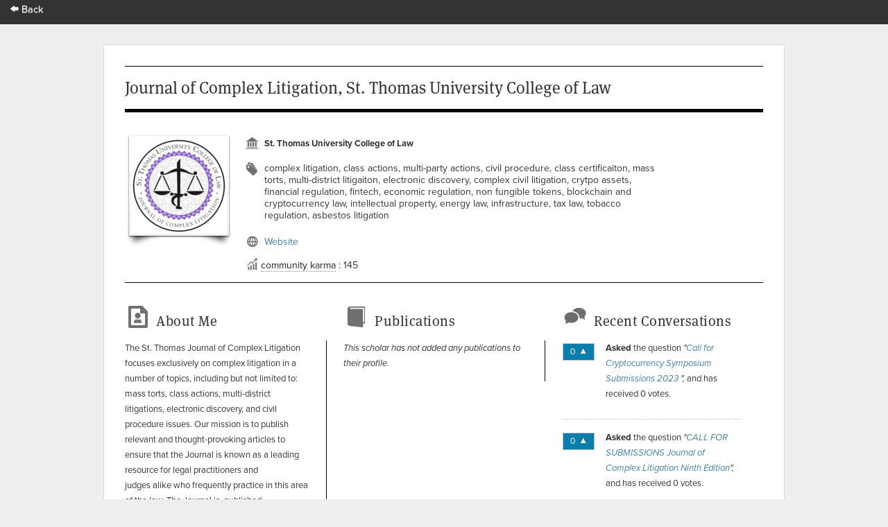

--- FILE ---
content_type: text/html; charset=utf-8
request_url: https://app.scholasticahq.com/scholars/9466
body_size: 9931
content:
<!DOCTYPE html>
<html data-ng-app='App' data-ng-controller='AppCtrl'>
<head><!-- / Optimation - This is served from cloudfront -->
<script src='https://cdn.scholasticahq.com/scripts/browser_redirect_v1.js'></script>
<title>Journal of Complex Litigation, St. Thomas University College of Law </title>
<meta name="keywords" content="Journal of Complex Litigation, St. Thomas University College of Law, [&quot;complex litigation&quot;, &quot;class actions&quot;, &quot;multi-party actions&quot;, &quot;civil procedure&quot;, &quot;class certificaiton&quot;, &quot;mass torts&quot;, &quot;multi-district litigaiton&quot;, &quot;electronic discovery&quot;, &quot;complex civil litigation&quot;, &quot;crytpo assets&quot;, &quot;financial regulation&quot;, &quot;fintech&quot;, &quot;economic regulation&quot;, &quot;non fungible tokens&quot;, &quot;blockchain and cryptocurrency law&quot;, &quot;intellectual property&quot;, &quot;energy law&quot;, &quot;infrastructure&quot;, &quot;tax law&quot;, &quot;tobacco regulation&quot;, &quot;asbestos litigation&quot;]" />
<meta name="description" content="The&amp;nbsp;St. Thomas&amp;nbsp;Journal of Complex Litigation focuses&amp;nbsp;exclusively on complex litigation in a number of&amp;nbsp;topics, including but not limited to: mass torts, ..." />

<meta content='production' name='app_environment'>
<meta name='current_user'>
<meta content='HgzYJpMu3Zjn2VoBxKKjwJVmCmzGxARv-9X7Lx4R-e0' name='google-site-verification'>
<meta content='noindex, nofollow' name='robots'>
<link rel="icon" type="image/x-icon" href="https://assets.scholasticahq.com/assets/favicon-575713edd1dc0dd5811bbc1b7893cf299318af3d22bc8e863eae37a7d61f7ebb.ico" />
<link rel="stylesheet" href="https://assets.scholasticahq.com/assets/precompiled_scholastica_bootstrap-33456cfed53ca9bb25f2cc81a749551b0fc77b386b6e51e5298fa27024850a89.css" media="screen" />
<link rel="stylesheet" href="https://assets.scholasticahq.com/assets/application-7c2f17c89be372fa20a82c73b791f87eca5d587fac048a7093c11535f3a79a99.css" media="screen" />
<link rel="stylesheet" href="https://assets.scholasticahq.com/assets/print-58de2274805df3a715befb1e17e15356511c847831f05ae57a5cb30899566eb1.css" media="print" />

<script src="https://assets.scholasticahq.com/assets/application-163adcb41e49a786805cf8709c750791362bfb7442e96350b609282c7038fd7c.js"></script>

      <script type="text/javascript">
        Scholastica.App.currentPage = "profiles#show";

        (function(f,b){if(!b.__SV){var a,e,i,g;window.mixpanel=b;b._i=[];b.init=function(a,e,d){function f(b,h){var a=h.split(".");2==a.length&&(b=b[a[0]],h=a[1]);b[h]=function(){b.push([h].concat(Array.prototype.slice.call(arguments,0)))}}var c=b;"undefined"!==typeof d?c=b[d]=[]:d="mixpanel";c.people=c.people||[];c.toString=function(b){var a="mixpanel";"mixpanel"!==d&&(a+="."+d);b||(a+=" (stub)");return a};c.people.toString=function(){return c.toString(1)+".people (stub)"};i="disable track track_pageview track_links track_forms register register_once alias unregister identify name_tag set_config people.set people.set_once people.increment people.append people.track_charge people.clear_charges people.delete_user".split(" ");
        for(g=0;g<i.length;g++)f(c,i[g]);b._i.push([a,e,d])};b.__SV=1.2;a=f.createElement("script");a.type="text/javascript";a.async=!0;a.src="//cdn.mxpnl.com/libs/mixpanel-2.2.min.js";e=f.getElementsByTagName("script")[0];e.parentNode.insertBefore(a,e)}})(document,window.mixpanel||[]);
        mixpanel.init("1a9f829a37d39d822ffa17acaa44874a");
      </script>
    


        <script type="text/javascript" src="https://use.typekit.com/hfc1xzq.js"></script>
        <script type="text/javascript">try{Typekit.load();}catch(e){}</script>
      
<meta name="csrf-param" content="authenticity_token" />
<meta name="csrf-token" content="PSS55K0CPVKICKdlPkRmN_HdkSze7Wl8KEEDy0MHSNqQ-qFW8Y4FSwNoQe9DZ8FjiP82fib4bJeEnv1KaKJ-rA" />
<!-- Google Tag Manager -->
<script>(function(w,d,s,l,i){w[l]=w[l]||[];w[l].push({'gtm.start':
new Date().getTime(),event:'gtm.js'});var f=d.getElementsByTagName(s)[0],
j=d.createElement(s),dl=l!='dataLayer'?'&l='+l:'';j.async=true;j.src=
'https://www.googletagmanager.com/gtm.js?id='+i+dl;f.parentNode.insertBefore(j,f);
})(window,document,'script','dataLayer','GTM-K22S3DG');</script>
<!-- End Google Tag Manager -->

<base href='/'>

</head>
<body class='show' data-action='show' data-controller='profiles' id='profiles'>
<!-- Google Tag Manager (noscript) -->
<noscript>
<iframe height='0' src='https://www.googletagmanager.com/ns.html?id=GTM-K22S3DG' style='display:none;visibility:hidden' width='0'></iframe>
</noscript>
<!-- End Google Tag Manager (noscript) -->

<link rel="stylesheet" href="https://assets.scholasticahq.com/assets/navigation-06689af980fece78ec3daec8419123c2ba4f6fb42dce6cd4af2e7046e99a840c.css" media="screen" />
<link href='https://cdn.scholasticahq.com/sitewide-notification/sitewide-notification-1.css' media='screen' rel='stylesheet'>
<div id='mount-sidewide-notification'></div>
<header class='global'>
<div id="scholastica-public-nav">
  <div class="top-nav">
    <div class="row">
      <div
        class="large-3 large-text-left small-12 small-text-center columns menu-item"
      >
        <a href="https://scholasticahq.com/">
          <i class="fi-arrow-left"></i> Back
        </a>
      </div>
    </div>
  </div>
</div>

</header>
<noscript><meta http-equiv='refresh' content='0; url=http://docs.scholastica.s3.amazonaws.com/js_required_redirect/index.html'></noscript>
<div data-content-binding="payload.site_header" data-content="
">
</div>
<div id='page_wrap'>
<div id='content_container'>
<header class='content'>
<h1>Journal of Complex Litigation, St. Thomas University College of Law </h1>
</header>
<div id='main_content'>
<header id='profile_header'>
<div id='avatar'>
<img src="https://s3.amazonaws.com/production.scholastica/profile/9466/avatar/thumb/STJCLLogo-transparent.png?1656019656" />
</div>
<div id='info'>
<div id='institution_name'>
<p>St. Thomas University College of Law</p>
</div>
<div id='specialty_list'>
<div id='specialty_list_icon'></div>
<div id='speciality_list_text'>complex litigation, class actions, multi-party actions, civil procedure, class certificaiton, mass torts, multi-district litigaiton, electronic discovery, complex civil litigation, crytpo assets, financial regulation, fintech, economic regulation, non fungible tokens, blockchain and cryptocurrency law, intellectual property, energy law, infrastructure, tax law, tobacco regulation, asbestos litigation</div>
</div>
<div id='find_me_online'>
<a target="_blank" href="https://www.stthomasjournalofcomplexlitigation.org/">Website</a>



</div>
<div id='community-karma'>
<i class='icon_analytics' style='color: #6f6f6f;'></i>
<a class="community-karma-link" href="http://help.scholasticahq.com/customer/portal/articles/1008612">community karma</a>
&colon; 145
</div>
</div>
</header>
<div class='clear'></div>
<div class='equal_height_columns'>
<div class='column' id='about_me'>
<h3>About Me</h3>
<div class='text' id='bio'>
The&nbsp;St. Thomas&nbsp;Journal of Complex Litigation focuses&nbsp;exclusively on complex litigation in a number of&nbsp;topics, including but not limited to: mass torts, class&nbsp;actions, multi-district litigations, electronic discovery, and civil procedure issues. Our mission is to publish relevant and&nbsp;thought-provoking articles to ensure that the&nbsp;Journal&nbsp;is known as&nbsp;a leading resource for legal practitioners and judges&nbsp;alike&nbsp;who frequently practice in this area of the law. The Journal is&nbsp; published electronically via our website. Each article&nbsp;is&nbsp;edited and published by St. Thomas University law students; however, our&nbsp;faculty advisor,&nbsp;Professor&nbsp;Keith Rizzardi, plays&nbsp;an integral role in the selection of&nbsp;publishable&nbsp;articles.
</div>
</div>
<div class='column' id='publications'>
<h3>Publications</h3>
<div class='text'><em>This scholar has not added any publications to their profile.</em></div>
</div>
<div class='column' id='dashboard_conversations_container'>
<div id='conversations'>
<h3>Recent Conversations</h3>
<ul>
<li>
<div class='up' id='votes_wrapper'>
0
<span class='up'></span>
</div>
<p>
<strong>Asked</strong>
the question
<em>"<a href="/conversation/questions/call-for-cryptocurrency-symposium-submissions-2023">Call for Cryptocurrency Symposium Submissions 2023 </a>",</em>
and has received 0 votes.
</p>
</li>
<li>
<div class='up' id='votes_wrapper'>
0
<span class='up'></span>
</div>
<p>
<strong>Asked</strong>
the question
<em>"<a href="/conversation/questions/call-for-submissions-journal-of-complex-litigation-ninth-edition-b9ced939-7a48-4b2c-bed7-6afc0fa74e38">CALL FOR SUBMISSIONS Journal of Complex Litigation Ninth Edition</a>",</em>
and has received 0 votes.
</p>
</li>
<li>
<div class='up' id='votes_wrapper'>
0
<span class='up'></span>
</div>
<p>
<strong>Asked</strong>
the question
<em>"<a href="/conversation/questions/call-for-2023-cryptocurrency-symposium-submissions">Call for 2023 Cryptocurrency Symposium Submissions</a>",</em>
and has received 0 votes.
</p>
</li>
<li>
<div class='up' id='votes_wrapper'>
0
<span class='up'></span>
</div>
<p>
<strong>Asked</strong>
the question
<em>"<a href="/conversation/questions/call-for-submissions-journal-of-complex-litigation-ninth-edition">CALL FOR SUBMISSIONS: Journal of Complex Litigation Ninth Edition</a>",</em>
and has received 0 votes.
</p>
</li>
<li>
<div class='up' id='votes_wrapper'>
0
<span class='up'></span>
</div>
<p>
<strong>Asked</strong>
the question
<em>"<a href="/conversation/questions/call-for-submissions-journal-of-complex-litigation-volume-9-9938c0a4-07fa-41f8-8211-89bd0436e474">CALL FOR SUBMISSIONS: Journal of Complex Litigation Volume 9</a>",</em>
and has received 0 votes.
</p>
</li>
</ul>
</div>
</div>
</div>
</div>

<div class='clear'></div>
</div>
<footer>
<div id='copyright'>&copy; 2026 Scholastica</div>
<div id='legal_links'>
<a href="https://scholasticahq.com/">Home</a>
<a href="/journals">Browse Journals</a>
<a href="https://scholasticahq.com/terms-of-service">Terms of Service</a>
<a href="https://scholasticahq.com/privacy-policy">Privacy Policy</a>
<a href="http://help.scholasticahq.com">Help</a>
<a href="https://scholasticahq.com/contact">Contact Us</a>
</div>
</footer>

</div>

<script src="https://assets.scholasticahq.com/assets/navigation_legacy-afb4cd970cdd52613ed75de10721e19b070a7fee86a96a689b1cdc9d45102037.js"></script>
<script src='https://cdn.scholasticahq.com/sitewide-notification/sitewide-notification-1.js'></script>
</body>
</html>


--- FILE ---
content_type: text/css
request_url: https://assets.scholasticahq.com/assets/print-58de2274805df3a715befb1e17e15356511c847831f05ae57a5cb30899566eb1.css
body_size: 858
content:
@keyframes upload_pulse{0%{background-color:#2f7cdf;border-bottom-color:#215ba5}25%{background-color:#fca300;border-bottom-color:#aa7005}100%{background-color:#2f7cdf;border-bottom-color:#215ba5}}@page{margin:80px 100px}body{font-family:"ff-meta-serif-web-pro-1", "ff-meta-serif-web-pro-2", serif}video,audio,object,embed,footer,header.global,.notification{display:none !important}.print-button{display:none !important}a{color:#333}#breadcrumbs,#manuscript_layout_sidebar,.form_sidebar,#manuscript_layout_header{display:none !important}#manuscript_layout_title{border-top:1px solid #404040;border-bottom:3px solid #404040;margin:0 0 20px 0;padding:10px 0}#manuscript_layout_title h2{margin:0}.review_layout{margin-bottom:75px}.review_layout .visibility{font-style:italic}.review_layout .page_subtitle{border-top:1px solid #000;border-bottom:5px solid #000;padding:10px 0;text-align:center}.review_layout .page_subtitle h2,.review_layout .page_subtitle .timestamp{margin:0px;font-family:"ff-meta-serif-web-pro-1","ff-meta-serif-web-pro-2",serif}.review_layout .review_section h3{background-color:#000;color:#fff;-webkit-print-color-adjust:exact;border-radius:5px;padding:10px;font-family:"ff-meta-serif-web-pro-1","ff-meta-serif-web-pro-2",serif}.review_layout .review_section .instructions{font-style:italic;font-size:.9em}.review_layout .review_section .question .label{font-size:1.2em;font-weight:bold}.review_layout .review_section .rateit.bigstars span.rateit-raw-value,.review_layout .review_section .wysiwyg_content,.review_layout .review_section .question .label,.review_layout .review_section .instructions,.review_layout .review_section .publication_decision,.review_layout .review_section td.answer,.review_layout .review_section th,.review_layout .review_section .question .answer{font-family:"proxima-nova-1", "proxima-nova-2", helvetica, sans-serif}.review_layout .review_section .question{margin-bottom:1em}.review_layout .review_section .question .label{margin:0;padding:0}.review_layout .review_section .rateit.bigstars{margin:0;padding:0;height:1em}.review_layout .review_section .wysiwyg_content p:first-of-type{padding-top:0px;margin-top:0px}.review_layout .likert_scale_table table{border:1px solid black;border-collapse:collapse}.review_layout .likert_scale_table table td,.review_layout .likert_scale_table table th{padding:10px;border:1px solid black}.review_layout .likert_scale_table table td.lickert_value{text-align:center}.review_layout .likert_scale_table table td.answer{font-size:.8em}.review_layout .likert_scale_table table th{font-size:.8em}body#decisions.show header.content,body#reviews.show header.content{display:none}body#decisions.show section.reviews>h2{page-break-after:always;visibility:hidden}body#decisions.show section.info h2{font-size:18px;margin:15px 0 5px 0}
